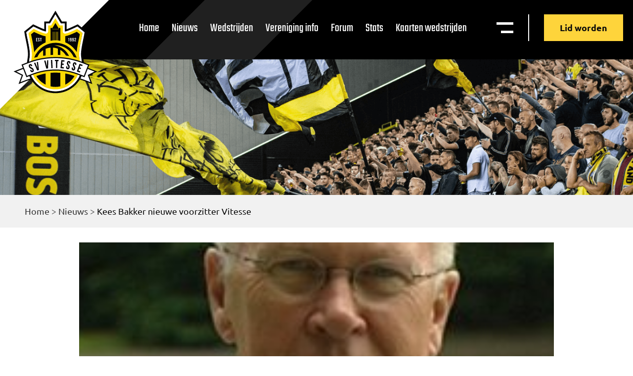

--- FILE ---
content_type: image/svg+xml
request_url: https://vitesse.org/app/themes/BOOOM/dist/images/vitesse-merch_ca4c1061.svg
body_size: 164
content:
<svg xmlns="http://www.w3.org/2000/svg" width="16.978" height="12.861" viewBox="0 0 16.978 12.861"><path id="Icon_map-clothing-store" data-name="Icon map-clothing-store" d="M18.769 8.655a.406.406 0 01-.072.325l-2.039 3.034a.453.453 0 01-.367.182 1.055 1.055 0 01-.185-.019l-1.634-.4v7.187a.363.363 0 01-.378.378H6.151a.363.363 0 01-.378-.378v-7.188l-1.468.4a.346.346 0 01-.412-.163L1.869 8.992a.381.381 0 01-.053-.318.369.369 0 01.208-.242L6.151 6.48h1.891a.361.361 0 01.378.378c0 .779 1.093 1.331 1.872 1.331s1.91-.548 1.91-1.331a.363.363 0 01.378-.378h1.891l4.085 1.914a.407.407 0 01.212.261z" transform="translate(-1.802 -6.48)"/></svg>